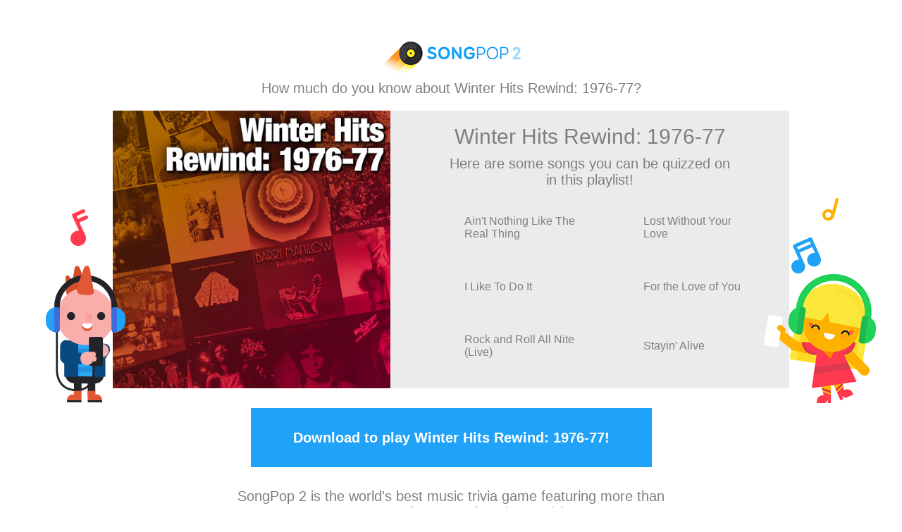

--- FILE ---
content_type: text/html; charset=utf-8
request_url: http://www.songpop2.com/content/playlist/Winter-Hits-Rewind-1976-77/ohUFJdVGE
body_size: 10641
content:
<!doctype html>
<html amp>
<head itemscope itemtype="http://schema.org/MusicPlaylist">
	<meta charset="utf-8">
	<meta name="viewport" content="width=device-width,minimum-scale=1,initial-scale=1">
	
	<meta name="SongPop" content="app-id=975364678, app-argument=sp2://open/shop/playlist/5303249025236992">
	
	<meta name="twitter:card" content="app">
	<meta name="twitter:site" content="@songpop1">
	<meta name="twitter:description" content="Play the top 40 hits from the winter months of 1976 and 1977!">
	
	<meta name="twitter:app:name:iphone" content="SongPop">
	<meta name="twitter:app:id:iphone" content="975364678">
	<meta name="twitter:app:url:iphone" content="sp2://open/shop/playlist/5303249025236992">
	
	<meta name="twitter:app:name:ipad" content="SongPop">
	<meta name="twitter:app:id:ipad" content="975364678">
	<meta name="twitter:app:url:ipad" content="sp2://open/shop/playlist/5303249025236992">
	
	<meta name="twitter:app:name:googleplay" content="SongPop">
	<meta name="twitter:app:id:googleplay" content="air.com.freshplanet.games.SongPop2">
	<meta name="twitter:app:url:googleplay" content="sp2://open/shop/playlist/5303249025236992">
	
	<meta property="al:ios:app_name" content="SongPop" />
	<meta property="al:ios:app_store_id" content="975364678" />
	<meta property="al:ios:url" content="sp2://open/shop/playlist/5303249025236992" />
	
	<meta property="al:android:app_name" content="SongPop" />
	<meta property="al:android:package" content="air.com.freshplanet.games.SongPop2" />
	<meta property="al:android:url" content="sp2://open/shop/playlist/5303249025236992" />
	
	<meta property="al:web:url" content="http://www.songpop2.com/content/playlist/Winter-Hits-Rewind-1976-77/ohUFJdVGE" />
	<link rel="canonical" href="http://www.songpop2.com/content/playlist/Winter-Hits-Rewind-1976-77/ohUFJdVGE" />
	
	<meta property="og:title" itemprop="name" content="Winter Hits Rewind: 1976-77" />
	<meta property="og:description" itemprop="description" content="Play the top 40 hits from the winter months of 1976 and 1977!">
	<meta property="og:url" content="http://www.songpop2.com/content/playlist/Winter-Hits-Rewind-1976-77/ohUFJdVGE" />
	
	<meta property="og:type" content="music.playlist" />
	<meta property="music:song" content="http://www.songpop2.com/content/song/Donny-%26-Marie-Osmond_Aint-Nothing-Like-The-Real-Thing/nDmYMAx4A" />
	<meta property="music:song" content="http://www.songpop2.com/content/song/Bread_Lost-Without-Your-Love/vSdb1" />
	<meta property="music:song" content="http://www.songpop2.com/content/song/KC-%26-The-Sunshine-Band_I-Like-To-Do-It/niJzvaelO" />
	<meta property="music:song" content="http://www.songpop2.com/content/song/The-Isley-Brothers_For-the-Love-of-You/q0GiMc38A" />
	<meta property="music:song" content="http://www.songpop2.com/content/song/KISS_Rock-and-Roll-All-Nite-Live/m1EnH47vO" />
	<meta property="music:song" content="http://www.songpop2.com/content/song/Bee-Gees_Stayin-Alive/u5P3835vy" />
	<meta property="music:song" content="http://www.songpop2.com/content/song/The-Bar-Kays_Shake-Your-Rump-To-The-Funk/kHeN0ZjUI" />
	<meta property="music:song" content="http://www.songpop2.com/content/song/The-Bellamy-Brothers_Let-Your-Love-Flow/l3ziUMfIs" />
	<meta property="music:song" content="http://www.songpop2.com/content/song/Jennifer-Warnes_Right-Time-Of-The-Night/qOrWAQsqA" />
	<meta property="music:song" content="http://www.songpop2.com/content/song/Elton-John_Island-Girl/kTKEMrKJW" />
	<meta property="music:song" content="http://www.songpop2.com/content/song/Gordon-Lightfoot_The-Wreck-Of-The-Edmund-Fitzgerald/lZajymuuQ" />
	<meta property="music:song" content="http://www.songpop2.com/content/song/Natalie-Cole_Inseparable/rHsBf5Uek" />
	<meta property="music:song" content="http://www.songpop2.com/content/song/Wings_Girls-School/mmt98sX5u" />
	<meta property="music:song" content="http://www.songpop2.com/content/song/The-Salsoul-Orchestra_Tangerine/up2RjJJWo" />
	<meta property="music:song" content="http://www.songpop2.com/content/song/Boston_Foreplay---Long-Time/qaIqd4zBe" />
	<meta property="music:song" content="http://www.songpop2.com/content/song/Barry-Manilow_I-Write-The-Songs/uO1sBUR7G" />
	<meta property="music:song" content="http://www.songpop2.com/content/song/Bee-Gees_Fanny/pPC0bGN7G" />
	<meta property="music:song" content="http://www.songpop2.com/content/song/David-Ruffin_Walk-Away-From-Love/uwPJxOsgg" />
	<meta property="music:song" content="http://www.songpop2.com/content/song/Santana_Shes-Not-There/OhIDg" />
	<meta property="music:song" content="http://www.songpop2.com/content/song/Barry-White_Let-The-Music-Play/nXpeCRT1K" />
	<meta property="music:song" content="http://www.songpop2.com/content/song/KISS_Beth/r8SpHRaPm" />
	<meta property="music:song" content="http://www.songpop2.com/content/song/Roxy-Music_Love-Is-The-Drug/kL0Fu0kqA" />
	<meta property="music:song" content="http://www.songpop2.com/content/song/Bay-City-Rollers_Money-Honey/pI7qcr3zi" />
	<meta property="music:song" content="http://www.songpop2.com/content/song/Bee-Gees_How-Deep-Is-Your-Love/rWgWzjZrG" />
	<meta property="music:song" content="http://www.songpop2.com/content/song/The-Sylvers_Hot-Line/s86fXmbG8" />
	<meta property="music:song" content="http://www.songpop2.com/content/song/Waylon-Jennings-%26-Willie-Nelson_A-Good-Hearted-Woman/s6nt8dD0I" />
	<meta property="music:song" content="http://www.songpop2.com/content/song/Nazareth_Love-Hurts/ntKH2UwXS" />
	<meta property="music:song" content="http://www.songpop2.com/content/song/Daryl-Hall-%26-John-Oates_Rich-Girl/q4iLLZxV6" />
	<meta property="music:song" content="http://www.songpop2.com/content/song/Elton-John_Sorry-Seems-To-Be-The-Hardest-Word/r29HzB6Jq" />
	<meta property="music:song" content="http://www.songpop2.com/content/song/Tony-Orlando-%26-Dawn_Cupid/pJsjbegGQ" />
	<meta property="music:song" content="http://www.songpop2.com/content/song/The-Commodores_Sweet-Love/uTapkIX1m" />
	<meta property="music:song" content="http://www.songpop2.com/content/song/The-Sylvers_Boogie-Fever/leM7gAuPK" />
	<meta property="music:song" content="http://www.songpop2.com/content/song/Brick_Dazz/QYid6" />
	<meta property="music:song" content="http://www.songpop2.com/content/song/The-Trammps_Hold-Back-The-Night/lTMJOUDBK" />
	<meta property="music:song" content="http://www.songpop2.com/content/song/Earth-Wind-%26-Fire_Sing-A-Song/r1nPIBrgY" />
	<meta property="music:song" content="http://www.songpop2.com/content/song/Neil-Sedaka_Breaking-Up-Is-Hard-To-Do/orwMDR66I" />
	<meta property="music:song" content="http://www.songpop2.com/content/song/Jigsaw_Sky-High/lVtzjnT5m" />
	<meta property="music:song" content="http://www.songpop2.com/content/song/Styx_Come-Sail-Away/rCq52Wx9u" />
	<meta property="music:song" content="http://www.songpop2.com/content/song/The-Spinners_Love-Or-Leave/slqmvMuwo" />
	<meta property="music:song" content="http://www.songpop2.com/content/song/Linda-Ronstadt_Blue-Bayou/n4sjnFPCU" />
	<meta property="music:song" content="http://www.songpop2.com/content/song/Barry-White_Its-Ecstasy-When-You-Lay-Down-Next-To-Me/oaEjLbXws" />
	<meta property="music:song" content="http://www.songpop2.com/content/song/Paul-Simon_50-Ways-To-Leave-Your-Lover/njrtmbiJG" />
	<meta property="music:song" content="http://www.songpop2.com/content/song/Art-Garfunkel_Waters-Of-March/rvY03iKli" />
	<meta property="music:song" content="http://www.songpop2.com/content/song/Tavares_Dont-Take-Away-The-Music/kDJmhlTUI" />
	<meta property="music:song" content="http://www.songpop2.com/content/song/John-Travolta_All-Strung-Out-On-You/pASeYYvVm" />
	<meta property="music:song" content="http://www.songpop2.com/content/song/Deniece-Williams_Free/mFtI5uIrC" />
	<meta property="music:song" content="http://www.songpop2.com/content/song/James-Taylor_Your-Smiling-Face/lXPqzzhni" />
	<meta property="music:song" content="http://www.songpop2.com/content/song/Bee-Gees_Nights-On-Broadway/l3vVHQbUk" />
	<meta property="music:song" content="http://www.songpop2.com/content/song/Linda-Ronstadt_Its-So-Easy/lRFJz6KWs" />
	<meta property="music:song" content="http://www.songpop2.com/content/song/Gladys-Knight-%26-The-Pips_Part-Time-Love/qaubk9S8w" />
	<meta property="music:song" content="http://www.songpop2.com/content/song/Average-White-Band_School-Boy-Crush/Pjl7D" />
	<meta property="music:song" content="http://www.songpop2.com/content/song/Rhythm-Heritage_Theme-From-SWAT/lsVBsZpSg" />
	<meta property="music:song" content="http://www.songpop2.com/content/song/Earth-Wind-%26-Fire_Serpentine-Fire/QTzyn" />
	<meta property="music:song" content="http://www.songpop2.com/content/song/Natalie-Cole_Ive-Got-Love-On-My-Mind/kFTU2c6Na" />
	<meta property="music:song" content="http://www.songpop2.com/content/song/Dolly-Parton_Here-You-Come-Again/mZwjLJ2yk" />
	<meta property="music:song" content="http://www.songpop2.com/content/song/Neil-Diamond_Desir%C3%A9e/lLOSZhAEU" />
	<meta property="music:song" content="http://www.songpop2.com/content/song/Enchantment_Gloria/mJnmo1Pdm" />
	<meta property="music:song" content="http://www.songpop2.com/content/song/Kansas_Point-Of-Know-Return/uVhpAwPGE" />
	<meta property="music:song" content="http://www.songpop2.com/content/song/Captain-%26-Tennille_Muskrat-Love/kOuBcdgqY" />
	<meta property="music:song" content="http://www.songpop2.com/content/song/Linda-Ronstadt_Tracks-Of-My-Tears/miHBI2mo8" />
	<meta property="music:song" content="http://www.songpop2.com/content/song/Chic_Dance-Dance-Dance-Yowsah-Yowsah-Yowsah/rPbOeZoM8" />
	<meta property="music:song" content="http://www.songpop2.com/content/song/Queen_Bohemian-Rhapsody/op8gOLfj2" />
	<meta property="music:song" content="http://www.songpop2.com/content/song/Sweet_Action/pfkLaf3BS" />
	<meta property="music:song" content="http://www.songpop2.com/content/song/Olivia-Newton-John_Let-It-Shine/ldwCMbu0w" />
	<meta property="music:song" content="http://www.songpop2.com/content/song/Santa-Esmeralda_Dont-Let-Me-Be-Misunderstood/QUuuB" />
	<meta property="music:song" content="http://www.songpop2.com/content/song/Tom-Jones_Say-Youll-Stay-Until-Tomorrow/nfKX6WrXq" />
	<meta property="music:song" content="http://www.songpop2.com/content/song/Glen-Campbell_Country-Boy-You-Got-Your-Feet-In-LA/m064pP93G" />
	<meta property="music:song" content="http://www.songpop2.com/content/song/Steve-Miller-Band_Swingtown/nYnyjbpOE" />
	<meta property="music:song" content="http://www.songpop2.com/content/song/CW-McCall_Convoy/nxnYu6lOw" />
	<meta property="music:song" content="http://www.songpop2.com/content/song/The-George-Baker-Selection_Paloma-Blanca/t77kMmzmg" />
	<meta property="music:song" content="http://www.songpop2.com/content/song/Diana-Ross_Theme-From-Mahogany-Do-You-Know-Where-Youre-Going/pEjmsqaNa" />
	<meta property="music:song" content="http://www.songpop2.com/content/song/Heatwave_Boogie-Nights/MTKAo" />
	<meta property="music:song" content="http://www.songpop2.com/content/song/Olivia-Newton-John_Sam/sjjmfYBR6" />
	<meta property="music:song" content="http://www.songpop2.com/content/song/David-Dundas_Jeans-On/mO0s5LsWI" />
	<meta property="music:song" content="http://www.songpop2.com/content/song/Styx_Mademoiselle/nbIgmhObS" />
	<meta property="music:song" content="http://www.songpop2.com/content/song/George-Harrison_Crackerbox-Palace/nh5Q5JF4Y" />
	<meta property="music:song" content="http://www.songpop2.com/content/song/Silvetti_Spring-Rain/u6CzRMBXO" />
	<meta property="music:song" content="http://www.songpop2.com/content/song/Melissa-Manchester_Just-You-And-I/lnyby7xRu" />
	<meta property="music:song" content="http://www.songpop2.com/content/song/Stevie-Wonder_As/n11bUeaL6" />
	<meta property="music:song" content="http://www.songpop2.com/content/song/Bay-City-Rollers_The-Way-I-Feel-Tonight/u55iVObyo" />
	<meta property="music:song" content="http://www.songpop2.com/content/song/KC-%26-The-Sunshine-Band_Thats-The-Way-I-Like-It/ufcE42mJi" />
	<meta property="music:song" content="http://www.songpop2.com/content/song/Kansas_Carry-On-Wayward-Son/oxGtEjCxy" />
	<meta property="music:song" content="http://www.songpop2.com/content/song/Maxine-Nightingale_Right-Back-Where-We-Started-From/rnIgIQzQY" />
	<meta property="music:song" content="http://www.songpop2.com/content/song/Dr-Hook_Only-Sixteen/qde1RkSeQ" />
	<meta property="music:song" content="http://www.songpop2.com/content/song/KISS_Hard-Luck-Woman/tHozNOiS4" />
	<meta property="music:song" content="http://www.songpop2.com/content/song/Paul-Anka_Times-Of-Your-Life/tBeSNlMre" />
	<meta property="music:song" content="http://www.songpop2.com/content/song/Bee-Gees_Love-So-Right/mFqkSyEDu" />
	<meta property="music:song" content="http://www.songpop2.com/content/song/The-OJays_I-Love-Music/mzrkA4tnq" />
	<meta property="music:song" content="http://www.songpop2.com/content/song/Rose-Royce_Car-Wash/m3zWf88BW" />
	<meta property="music:song" content="http://www.songpop2.com/content/song/England-Dan-%26-John-Ford-Coley_Nights-Are-Forever-Without-You/OW0M9" />
	<meta property="music:song" content="http://www.songpop2.com/content/song/Jigsaw_Love-Fire/qSNLwlGvu" />
	<meta property="music:song" content="http://www.songpop2.com/content/song/Rick-Dees_Disco-Duck/p3jKfSAMg" />
	<meta property="music:song" content="http://www.songpop2.com/content/song/Queen_Somebody-To-Love/lhhyfbPgY" />
	<meta property="music:song" content="http://www.songpop2.com/content/song/Al-Stewart_Year-Of-The-Cat/lSrBq6qoU" />
	<meta property="music:song" content="http://www.songpop2.com/content/song/Al-Green_Keep-Me-Cryin/qCG9M2sWQ" />
	<meta property="music:song" content="http://www.songpop2.com/content/song/Yvonne-Elliman_Love-Me/uRPwlVJTO" />
	<meta property="music:song" content="http://www.songpop2.com/content/song/Leo-Sayer_You-Make-Me-Feel-Like-Dancing/tkqw7vY4w" />
	<meta property="music:song" content="http://www.songpop2.com/content/song/Bee-Gees_Boogie-Child/rCZNPIOWY" />
	<meta property="music:song" content="http://www.songpop2.com/content/song/Queen_We-Are-The-Champions/pmxdfksYo" />
	<meta property="music:song" content="http://www.songpop2.com/content/song/Helen-Reddy_Somewhere-In-The-Night/u8PcCsDM4" />
	<meta property="music:song" content="http://www.songpop2.com/content/song/The-Miracles-%26-Billy-Griffin_Love-Machine/rbe2YiOu4" />
	<meta property="music:song" content="http://www.songpop2.com/content/song/Carole-King_Only-Love-Is-Real/tDlT39F6w" />
	<meta property="music:song" content="http://www.songpop2.com/content/song/Captain-%26-Tennille_Lonely-Night-Angel-Face/n9Bg6tVwA" />
	<meta property="music:song" content="http://www.songpop2.com/content/song/Fleetwood-Mac_You-Make-Loving-Fun/JM6X8" />
	<meta property="music:song" content="http://www.songpop2.com/content/song/Thelma-Houston_Dont-Leave-Me-This-Way/nLdedBjcA" />
	<meta property="music:song" content="http://www.songpop2.com/content/song/Larry-Groce_Junk-Food-Junkie/rWYGt4760" />
	<meta property="music:song" content="http://www.songpop2.com/content/song/Bob-Welch_Sentimental-Lady/sUVkn5Zx6" />
	<meta property="music:song" content="http://www.songpop2.com/content/song/Rose-Royce_I-Wanna-Get-Next-To-You/mmfTTO40M" />
	<meta property="music:song" content="http://www.songpop2.com/content/song/William-Bell_Tryin-To-Love-Two/uhjEjQfoA" />
	<meta property="music:song" content="http://www.songpop2.com/content/song/Glen-Campbell_Southern-Nights/r28Cfx8UE" />
	<meta property="music:song" content="http://www.songpop2.com/content/song/Captain-%26-Tennille_The-Way-I-Want-To-Touch-You/sQ34tOz84" />
	<meta property="music:song" content="http://www.songpop2.com/content/song/ABBA_Dancing-Queen/rFlAZi1z2" />
	<meta property="music:song" content="http://www.songpop2.com/content/song/High-Inergy_You-Cant-Turn-Me-Off-In-the-Middle-of-Turning-Me/pn7DojLVK" />
	<meta property="music:song" content="http://www.songpop2.com/content/song/Lynyrd-Skynyrd_Free-Bird/l2UraZeTu" />
	<meta property="music:song" content="http://www.songpop2.com/content/song/Hot-Chocolate_You-Sexy-Thing/JSJ" />
	<meta property="music:song" content="http://www.songpop2.com/content/song/Stevie-Wonder_I-Wish/st9zvFZ4c" />
	<meta property="music:song" content="http://www.songpop2.com/content/song/Bob-Seger-%26-The-Silver-Bullet-Band_Night-Moves/mLlc4rngs" />
	<meta property="music:song" content="http://www.songpop2.com/content/song/Diana-Ross_Gettin-Ready-For-Love/lEJQrlM64" />
	<meta property="music:song" content="http://www.songpop2.com/content/song/Rod-Stewart_The-First-Cut-Is-The-Deepest/qdhp4gW2Y" />
	<meta property="music:song" content="http://www.songpop2.com/content/song/Manfred-Manns-Earth-Band_Blinded-By-The-Light/m1vWOO89y" />
	<meta property="music:song" content="http://www.songpop2.com/content/song/Firefall_You-Are-The-Woman/ql4hilEmQ" />
	<meta property="music:song" content="http://www.songpop2.com/content/song/Paul-McCartney-%26-Wings_Maybe-Im-Amazed/lCdLqp0Ag" />
	<meta property="music:song" content="http://www.songpop2.com/content/song/Aerosmith_Walk-This-Way/kHX1UjcZ2" />
	<meta property="music:song" content="http://www.songpop2.com/content/song/Carpenters_Theres-A-Kind-Of-Hush-All-Over-The-World/saJi3IR5C" />
	<meta property="music:song" content="http://www.songpop2.com/content/song/LTD-%26-Jeffrey-Osborne_Love-Ballad/r15QGf1PW" />
	<meta property="music:song" content="http://www.songpop2.com/content/song/Elton-John_Grow-Some-Funk-Of-Your-Own/mpg3odChi" />
	<meta property="music:song" content="http://www.songpop2.com/content/song/The-Staple-Singers_Lets-Do-It-Again/nHA3QHfnG" />
	<meta property="music:song" content="http://www.songpop2.com/content/song/Atlanta-Rhythm-Section_So-Into-You/r7xwJ3XHO" />
	<meta property="music:song" content="http://www.songpop2.com/content/song/Rod-Stewart_Youre-In-My-Heart-The-Final-Acclaim/iMm" />
	<meta property="music:song" content="http://www.songpop2.com/content/song/Rufus-%26-Chaka-Khan_At-Midnight-My-Love-Will-Lift-You-Up/otDMTEYM0" />
	<meta property="music:song" content="http://www.songpop2.com/content/song/Sweet_Fox-On-the-Run/p5uxUxGoM" />
	<meta property="music:song" content="http://www.songpop2.com/content/song/Dan-Hill_Sometimes-When-We-Touch/I3f9s" />
	<meta property="music:song" content="http://www.songpop2.com/content/song/Shaun-Cassidy_Hey-Deanie/rUxo7Wa40" />
	<meta property="music:song" content="http://www.songpop2.com/content/song/Frankie-Valli-%26-The-Four-Seasons_December-1963-Oh-What-a-Nig/lj9vr7LEY" />
	<meta property="music:song" content="http://www.songpop2.com/content/song/Aerosmith_Dream-On/lCY5pqNl6" />
	<meta property="music:song" content="http://www.songpop2.com/content/song/Barry-Manilow_Weekend-In-New-England/Of1qV" />
	<meta property="music:song" content="http://www.songpop2.com/content/song/The-Spinners_The-Rubberband-Man/oOryUdxRe" />
	<meta property="music:song" content="http://www.songpop2.com/content/song/Michael-Martin-Murphey_Renegade/oW6WYypb2" />
	<meta property="music:song" content="http://www.songpop2.com/content/song/Paul-Davis_I-Go-Crazy/KEt" />
	<meta property="music:song" content="http://www.songpop2.com/content/song/Elvis-Presley_My-Way/L3Yd8" />
	<meta property="music:song" content="http://www.songpop2.com/content/song/LTD_Every-Time-I-Turn-Around-Back-In-Love-Again/mASLNOvuw" />
	<meta property="music:song" content="http://www.songpop2.com/content/song/Johnnie-Taylor_Disco-Lady/JNg59" />
	<meta property="music:song" content="http://www.songpop2.com/content/song/Eric-Carmen_All-By-Myself/pTiwqVDTW" />
	<meta property="music:song" content="http://www.songpop2.com/content/song/Elvis-Presley_Moody-Blue/LAdso" />
	<meta property="music:song" content="http://www.songpop2.com/content/song/Andy-Gibb_Love-Is-Thicker-Than-Water/mWFmYIWGc" />
	<meta property="music:song" content="http://www.songpop2.com/content/song/Silver-Convention_Fly-Robin-Fly/lbmb8QY2k" />
	<meta property="music:song" content="http://www.songpop2.com/content/song/Steve-Miller-Band_Fly-Like-An-Eagle/kJAqhqXzq" />
	<meta property="music:song" content="http://www.songpop2.com/content/song/Earth-Wind-%26-Fire_Saturday-Nite/nR97eQm2c" />
	<meta property="music:song" content="http://www.songpop2.com/content/song/Debby-Boone_You-Light-Up-My-Life/seapxavXq" />
	<meta property="music:song" content="http://www.songpop2.com/content/song/The-Babys_Isnt-It-Time/shYthboJy" />
	<meta property="music:song" content="http://www.songpop2.com/content/song/Fleetwood-Mac_Go-Your-Own-Way/hZ2" />
	<meta property="music:song" content="http://www.songpop2.com/content/song/Fleetwood-Mac_Over-My-Head/pQWTau0fe" />
	<meta property="music:song" content="http://www.songpop2.com/content/song/Smokie_Living-Next-Door-To-Alice/sqNWfelpu" />
	<meta property="music:song" content="http://www.songpop2.com/content/song/Peter-Frampton_Show-Me-The-Way/p7Byalz44" />
	<meta property="music:song" content="http://www.songpop2.com/content/song/10cc_The-Things-We-Do-For-Love/mthHGe8Cs" />
	<meta property="music:song" content="http://www.songpop2.com/content/song/Bachman-Turner-Overdrive_Take-It-Like-A-Man/pLzjr29m8" />
	<meta property="music:song" content="http://www.songpop2.com/content/song/Boston_More-Than-A-Feeling/nYM65i7Re" />
	<meta property="music:song" content="http://www.songpop2.com/content/song/Foghat_Slow-Ride/Kq36d" />
	<meta property="music:song" content="http://www.songpop2.com/content/song/Donny-%26-Marie-Osmond_Deep-Purple/lPuqh99T2" />
	<meta property="music:song" content="http://www.songpop2.com/content/song/Crystal-Gayle_Dont-It-Make-My-Brown-Eyes-Blue/o2KOvOEjC" />
	<meta property="music:song" content="http://www.songpop2.com/content/song/Engelbert-Humperdinck_After-The-Lovin/rbmtQyNQk" />
	<meta property="music:song" content="http://www.songpop2.com/content/song/Paul-Simon_Slip-Slidin-Away/qNHfaiTE4" />
	<meta property="music:song" content="http://www.songpop2.com/content/song/Randy-Newman_Short-People/n7b7meAtq" />
	<meta property="music:song" content="http://www.songpop2.com/content/song/Al-Green_Full-Of-Fire/olFW41VPa" />
	<meta property="music:song" content="http://www.songpop2.com/content/song/Ohio-Players_Love-Rollercoaster/lUPikEdCo" />
	<meta property="music:song" content="http://www.songpop2.com/content/song/Billy-Joel_Just-The-Way-You-Are/qxghHCec0" />
	<meta property="music:song" content="http://www.songpop2.com/content/song/Leif-Garrett_Runaround-Sue/spt3gr8hW" />
	<meta property="music:song" content="http://www.songpop2.com/content/song/Stephen-Bishop_Save-It-For-A-Rainy-Day/rv9yoI2OY" />
	<meta property="music:song" content="http://www.songpop2.com/content/song/Daryl-Hall-%26-John-Oates_Do-What-You-Want-Be-What-You-Are/pHx9aIfRe" />
	<meta property="music:song" content="http://www.songpop2.com/content/song/Elton-John_Bite-Your-Lip-Get-Up-and-Dance/oSyEMMHyo" />
	<meta property="music:song" content="http://www.songpop2.com/content/song/The-Jacksons_Enjoy-Yourself/OKZxC" />
	<meta property="music:song" content="http://www.songpop2.com/content/song/Donna-Summer_Love-To-Love-You-Baby/kZceYsHjq" />
	<meta property="music:song" content="http://www.songpop2.com/content/song/Kenny-Nolan_I-Like-Dreamin/re2Pl84A8" />
	<meta property="music:song" content="http://www.songpop2.com/content/song/Mary-MacGregor_Torn-Between-Two-Lovers/nGfBIpP0s" />
	<meta property="music:song" content="http://www.songpop2.com/content/song/John-Denver_Fly-Away/rrf7KP5WU" />
	<meta property="music:song" content="http://www.songpop2.com/content/song/David-Soul_Dont-Give-Up-On-Us/rG7sQhH1u" />
	<meta property="music:song" content="http://www.songpop2.com/content/song/Chicago_Baby-What-A-Big-Surprise/pftc2v2Y8" />
	<meta property="music:song" content="http://www.songpop2.com/content/song/Player_Baby-Come-Back/oar3DSJOg" />
	<meta property="music:song" content="http://www.songpop2.com/content/song/The-Commodores_Just-To-Be-Close-To-You/r3uPYpjWg" />
	<meta property="music:song" content="http://www.songpop2.com/content/song/Rod-Stewart_Tonights-The-Night-Gonna-Be-Alright/rUze9RgMU" />
	<meta property="music:song" content="http://www.songpop2.com/content/song/George-Harrison_This-Song/nzfx5H37G" />
	<meta property="music:song" content="http://www.songpop2.com/content/song/Odyssey_Native-New-Yorker/sDal4LmTK" />
	<meta property="music:song" content="http://www.songpop2.com/content/song/The-Doobie-Brothers_It-Keeps-You-Runnin/pNrsqQAfe" />
	<meta property="music:song" content="http://www.songpop2.com/content/song/Foghat_Drivin-Wheel/m0O2XN3LG" />
	<meta property="music:song" content="http://www.songpop2.com/content/song/The-Commodores_Fancy-Dancer/lJ5FmR0aY" />
	<meta property="music:song" content="http://www.songpop2.com/content/song/Rufus-%26-Chaka-Khan_Sweet-Thing/lnGCqnxdK" />
	<meta property="music:song" content="http://www.songpop2.com/content/song/Burton-Cummings_Stand-Tall/muGrO4r60" />
	<meta property="music:song" content="http://www.songpop2.com/content/song/Gary-Wright_Dream-Weaver/ocKB2KjSg" />
	<meta property="music:song" content="http://www.songpop2.com/content/song/Marilyn-McCoo-%26-Billy-Davis-Jr_You-Dont-Have-To-Be-A-Star-To/oBmZTytjO" />
	
	
	<meta property="og:image" content="http://lh3.googleusercontent.com/iyTSCFcmSl1XlZH6O4w4T5-oKNHQ6a1CO-jOHsPiFpM4SteIK6ELwfzgb01CnkV7k0-lOtnjS-h8uyYSJsxTn363n-50f6Ygng" />
	<meta property="og:image:secure_url" content="https://lh3.googleusercontent.com/iyTSCFcmSl1XlZH6O4w4T5-oKNHQ6a1CO-jOHsPiFpM4SteIK6ELwfzgb01CnkV7k0-lOtnjS-h8uyYSJsxTn363n-50f6Ygng" />

	<title>SongPop: Winter Hits Rewind: 1976-77</title>
	
	<script type="application/ld+json">
      {
        "@context": "http://schema.org",
        "@type": "MusicPlaylist",
        "headline": "SongPop: Winter Hits Rewind: 1976-77",
        "image": [
          "https://lh3.googleusercontent.com/iyTSCFcmSl1XlZH6O4w4T5-oKNHQ6a1CO-jOHsPiFpM4SteIK6ELwfzgb01CnkV7k0-lOtnjS-h8uyYSJsxTn363n-50f6Ygng"
        ]
      }
    </script>
<style amp-custom>
    body{background-color: white;word-wrap: break-word;font-weight:300;text-align:center;}
    div{display:block;}
    p{margin:0px; padding:0px;border-width:0px;}
    a{text-decoration:none;}
    amp-img{margin:0px;padding:0px;display:block;}
    .spText{color:#7f7f7f;font-family: open-sans, sans-serif;}
    .actionText{color:#ffffff;font-family: open-sans, sans-serif;font-weight:700;}
    .textLarge{font-size:30px;}
    .textMedium{font-size:20px;}
    .textSmall{font-size:12px;}
    .clearfix:after{content:"\0020";visibility:hidden;display:block;height:0;clear:both;}
	.container{display: inline-block;width:100%;}
	.pBlock{display:inline-block;position:relative;}
	.showOnDesktop{display:none;}
	.showOnTablet{display:none;}
	.showOnMobile{display:none;}
	
	/* MOBILE */
	@media (max-width: 450px) {
		.main{padding-top:25px;padding-bottom:12px;}
		.pBlock{margin-top:20px;}
		.subTitle{width:290px;display:inline-block;}
		#redNote{top:4px;left:-43px;}
		#headphoneGuy{top:75px;left:-52px;}
		#blueNote{top:36px;right:-43px;}
		#orangeNote{top:-3px;right:-65px;}
		#headphoneGirl{top:87px;right:-61px;}
		.descriptionSize{margin-top:30px;width:290px;display: inline-block;}
		.blockTitle{margin-bottom:10px;}
		#blockSubTitle{margin-top:20px;padding-left:75px;padding-right:75px;margin-bottom:10px;font-size:20px;}
		.songListItem{width:330px;height:80px;margin-bottom: 15px;}
		.songCover{left:20px;width:80px;height:80px;}
		.songTitle{width:240px;height:80px;left:110px;font-size:20px;}
		.songListRow{margin-bottom:0px;}
		.actionButton{width:265px;height:84px;margin-top:24px;}
		.showOnMobile{display:inline;}
		.trailer{width:365px;height:170px;} 
	}
	/* TABLET */
	@media (min-width:450px) and (max-width: 960px) {
		.main{padding-top:26px;padding-bottom:13px;}
		.pBlock{margin-top:20px;}
		.subTitle{width:388px;display:inline-block;}
		#redNote{top:66px;left:-60px;}
		#headphoneGuy{top:176px;left:-103px;}
		#blueNote{top:120px;right:-30px;}
		#orangeNote{top:40px;right:-60px;}
		#headphoneGirl{top:193px;right:-138px;}
		.descriptionSize{margin-top:30px;width:500px;display: inline-block;}
		.blockTitle{margin-bottom:10px;}
		#blockSubTitle{margin-top:25px;padding-left:75px;padding-right:75px;margin-bottom:10px;font-size:20px;}
		.songListItem{width:350px;height:80px;}
		.songCover{left:25px;width:80px;height:80px;}
		.songTitle{width:240px;height:80px;left:115px;font-size:20px;}
		.songListRow{margin-bottom:20px;}
		.actionButton{width:305px;height:84px;margin-top:24px;}
		.showOnTablet{display:inline;}
		.trailer{max-width:745px;width:100%;max-height:347px;}
	}
	/* DESKTOP */
	@media (min-width: 960px){
		.main{padding-top:59px;padding-bottom:17px;}
		.pBlock{width:960px;height:394px;margin-top:20px;}
		.pDetailContainerDesktop {width: 566px;height: 374px;background-color: #EBEBEB;padding-top:20px;float:left;}
		.subTitle{}
		#blockSubTitle{margin-top:10px;padding-left:75px;padding-right:75px;}
		#redNote{top:140px;left:-60px;}
		#headphoneGuy{top:220px;left:-95px;}
		#blueNote{top:180px;right:-45px;}
		#orangeNote{top:124px;right:-70px;}
		#headphoneGirl{top:232px;right:-123px;}
		.songListItem{width:250px;height:60px;}
		.songCover{left:20px;width:60px;height:60px;}
		.songTitle{width:160px;height:60px;left:90px;font-size:16px;}
		.songListRow{margin-bottom:20px;}
		.actionButton{width:569px;height:84px;margin-top:24px;}
		.showOnDesktop{display:inline;}
	}
    .spLogo{display:inline-block;}
	.pImgContainer{float:left;}
	.deco{z-index:10;float:left;overflow:hidden;position:absolute;}
	.songList{padding-top:26px;padding-bottom:6px;background-color:#EBEBEB;}
	.songListRow{display:block;margin-left:15px;position:relative;text-align:left;}
	.songListItem{display:inline-block;position:relative;}
	.songCover{position:absolute;float:left;}
	.songTitle{position:absolute;display:flex;align-items:center;}
    .actionButton{background-color: #1FA2F8;display: inline-block;position:relative;}
    .centerInside{display:flex;justify-content:center;align-items:center;width:100%;height:100%;}
    .spBest{width:608px;margin-top:30px;display: inline-block;position:relative;}
    .spCopy{margin-top:30px;}
    .trailer{margin-top:20px;display: inline-block;}
    .microDataOnly{display:none;}
</style>
<style amp-boilerplate>body{-webkit-animation:-amp-start 8s steps(1,end) 0s 1 normal both;-moz-animation:-amp-start 8s steps(1,end) 0s 1 normal both;-ms-animation:-amp-start 8s steps(1,end) 0s 1 normal both;animation:-amp-start 8s steps(1,end) 0s 1 normal both}@-webkit-keyframes -amp-start{from{visibility:hidden}to{visibility:visible}}@-moz-keyframes -amp-start{from{visibility:hidden}to{visibility:visible}}@-ms-keyframes -amp-start{from{visibility:hidden}to{visibility:visible}}@-o-keyframes -amp-start{from{visibility:hidden}to{visibility:visible}}@keyframes -amp-start{from{visibility:hidden}to{visibility:visible}}</style><noscript><style amp-boilerplate>body{-webkit-animation:none;-moz-animation:none;-ms-animation:none;animation:none}</style></noscript>
<script async src="https://cdn.ampproject.org/v0.js"></script>
<script async custom-element="amp-analytics" src="https://cdn.ampproject.org/v0/amp-analytics-0.1.js"></script>
</head>
<body>
 	<div class="main">
 	<div class="container">
 		<div class="spLogo">
			<amp-img width=197 height=51 layout="fixed" src="/static/images/content-page/bluelogo.png"></amp-img>
		</div>
		<div></div>
		<div class="subTitle">
			<p class="spText textMedium">How much do you know about Winter Hits Rewind: 1976-77?</p>
		</div>
		<div></div>
		<div class="pBlock">
			<div class="pImgContainer">
				<amp-img media="(min-width:960px)" width=394 height=394 layout="fixed" src="https://lh3.googleusercontent.com/iyTSCFcmSl1XlZH6O4w4T5-oKNHQ6a1CO-jOHsPiFpM4SteIK6ELwfzgb01CnkV7k0-lOtnjS-h8uyYSJsxTn363n-50f6Ygng" alt="SongPop Playlist: Winter Hits Rewind: 1976-77"></amp-img>
				<amp-img media="(min-width:450px) and (max-width:960px)" width=421 height=421 layout="fixed" src="https://lh3.googleusercontent.com/iyTSCFcmSl1XlZH6O4w4T5-oKNHQ6a1CO-jOHsPiFpM4SteIK6ELwfzgb01CnkV7k0-lOtnjS-h8uyYSJsxTn363n-50f6Ygng" alt="SongPop Playlist: Winter Hits Rewind: 1976-77"></amp-img>
				<amp-img media="(max-width:450px)" width=185 height=185 layout="fixed" src="https://lh3.googleusercontent.com/iyTSCFcmSl1XlZH6O4w4T5-oKNHQ6a1CO-jOHsPiFpM4SteIK6ELwfzgb01CnkV7k0-lOtnjS-h8uyYSJsxTn363n-50f6Ygng" alt="SongPop Playlist: Winter Hits Rewind: 1976-77"></amp-img>
			</div>
			<div class="showOnDesktop">
			<div class="pDetailContainerDesktop">
				 <p class="spText textLarge blockTitle">Winter Hits Rewind: 1976-77</p>				 
				 <p class="spText textMedium" id="blockSubTitle">Here are some songs you can be quizzed on in this playlist!</p>
				 <div class="songList">
				 	<div class="songListRow">
				 		<div class="songListItem">
				 			<div class="songCover">
				 				<amp-img width="60" height="60" layout="fixed" src="https://wam-mobile.appspot.com/cdn/music/songs/album/get?songId=5160470689218560&size=60" alt="Album cover of Ain&#39;t Nothing Like The Real Thing by Donny &amp; Marie Osmond"
				 				srcset="https://wam-mobile.appspot.com/cdn/music/songs/album/get?songId=5160470689218560&size=120 120w, https://wam-mobile.appspot.com/cdn/music/songs/album/get?songId=5160470689218560&size=60 60w"></amp-img>
				 			</div>
				 			<div class="songTitle"><p class="spText">Ain&#39;t Nothing Like The Real Thing</p></div>
				 		</div>
				 		<div class="songListItem">
				 			<div class="songCover">
				 				<amp-img width="60" height="60" layout="fixed" src="https://wam-mobile.appspot.com/cdn/music/songs/album/get?songId=470986783&size=60" alt="Album cover of Lost Without Your Love by Bread"
				 				srcset="https://wam-mobile.appspot.com/cdn/music/songs/album/get?songId=470986783&size=120 120w, https://wam-mobile.appspot.com/cdn/music/songs/album/get?songId=470986783&size=60 60w"></amp-img>
				 			</div>
				 			<div class="songTitle"><p class="spText">Lost Without Your Love</p></div>
				 		</div>
				 	</div>
					<div class="songListRow clearfix">
				 		<div class="songListItem">
				 			<div class="songCover">
				 				<amp-img width="60" height="60" layout="fixed" src="https://wam-mobile.appspot.com/cdn/music/songs/album/get?songId=5087800027119616&size=60" alt="Album cover of I Like To Do It by KC &amp; The Sunshine Band"
				 				srcset="https://wam-mobile.appspot.com/cdn/music/songs/album/get?songId=5087800027119616&size=120 120w, https://wam-mobile.appspot.com/cdn/music/songs/album/get?songId=5087800027119616&size=60 60w"></amp-img>
				 			</div>
				 			<div class="songTitle"><p class="spText">I Like To Do It</p></div>
				 		</div>
				 		<div class="songListItem">
				 			<div class="songCover">
				 				<amp-img width="60" height="60" layout="fixed" src="https://wam-mobile.appspot.com/cdn/music/songs/album/get?songId=5679245557628928&size=60" alt="Album cover of For the Love of You by The Isley Brothers"
				 				srcset="https://wam-mobile.appspot.com/cdn/music/songs/album/get?songId=5679245557628928&size=120 120w, https://wam-mobile.appspot.com/cdn/music/songs/album/get?songId=5679245557628928&size=60 60w"></amp-img>
				 			</div>
				 			<div class="songTitle"><p class="spText">For the Love of You</p></div>
				 		</div>
				 	</div>
				 	<div class="songListRow clearfix">
				 		<div class="songListItem">
				 			<div class="songCover">
				 				<amp-img width="60" height="60" layout="fixed" src="https://wam-mobile.appspot.com/cdn/music/songs/album/get?songId=4809297654317056&size=60" alt="Album cover of Rock and Roll All Nite (Live) by KISS"
				 				srcset="https://wam-mobile.appspot.com/cdn/music/songs/album/get?songId=4809297654317056&size=120 120w, https://wam-mobile.appspot.com/cdn/music/songs/album/get?songId=4809297654317056&size=60 60w"></amp-img>
				 			</div>
				 			<div class="songTitle"><p class="spText">Rock and Roll All Nite (Live)</p></div>
				 		</div>
				 		<div class="songListItem">
				 			<div class="songCover">
				 				<amp-img width="60" height="60" layout="fixed" src="https://wam-mobile.appspot.com/cdn/music/songs/album/get?songId=6570710919938048&size=60" alt="Album cover of Stayin&#39; Alive by Bee Gees"
				 				srcset="https://wam-mobile.appspot.com/cdn/music/songs/album/get?songId=6570710919938048&size=120 120w, https://wam-mobile.appspot.com/cdn/music/songs/album/get?songId=6570710919938048&size=60 60w"></amp-img>
				 			</div>
				 			<div class="songTitle"><p class="spText">Stayin&#39; Alive</p></div>
				 		</div>
				 	</div>
				 </div>
			</div>
			</div>
			<div class="deco" id="redNote">
	      	  	<amp-img media="(min-width:960px)" width=25 height=52 layout="fixed" src="/static/images/content-page/redmusicnote.png"></amp-img>
				<amp-img media="(min-width:450px) and (max-width:960px)" width=35 height=74 layout="fixed" src="/static/images/content-page/redmusicnote.png"></amp-img>
				<amp-img media="(max-width:450px)" width=22 height=46 layout="fixed" src="/static/images/content-page/redmusicnote.png"></amp-img>
	        </div>
	        <div class="deco" id="headphoneGuy">
	        	<amp-img media="(min-width:960px)" width=113 height=194 layout="fixed" src="/static/images/content-page/headphonecharacter1.png"></amp-img>
				<amp-img media="(min-width:450px) and (max-width:960px)" width=159 height=272 layout="fixed" src="/static/images/content-page/headphonecharacter1.png"></amp-img>
				<amp-img media="(max-width:450px)" width=72 height=123 layout="fixed" src="/static/images/content-page/headphonecharacter1.png"></amp-img>
	        </div>
	        <div class="deco" id="blueNote">
	      	  	<amp-img media="(min-width:960px)" width=42 height=51 layout="fixed" src="/static/images/content-page/bluemusicnote.png"></amp-img>
				<amp-img media="(min-width:450px) and (max-width:960px)" width=59 height=72 layout="fixed" src="/static/images/content-page/bluemusicnote.png"></amp-img>
				<amp-img media="(max-width:450px)" width=26 height=31 layout="fixed" src="/static/images/content-page/bluemusicnote.png"></amp-img>
	        </div>
	        <div class="deco" id="orangeNote">
	      	  	<amp-img media="(min-width:960px)" width=23 height=32 layout="fixed" src="/static/images/content-page/orangemusicnote.png"></amp-img>
				<amp-img media="(min-width:450px) and (max-width:960px)" width=32 height=46 layout="fixed" src="/static/images/content-page/orangemusicnote.png"></amp-img>
				<amp-img media="(max-width:450px)" width=20 height=29 layout="fixed" src="/static/images/content-page/orangemusicnote.png"></amp-img>
	        </div>
	        <div class="deco" id="headphoneGirl">
	        	<amp-img media="(min-width:960px)" width=159 height=183 layout="fixed" src="/static/images/content-page/headphonecharacter2159x183.png"></amp-img>
				<amp-img media="(min-width:450px) and (max-width:960px)" width=221 height=255 layout="fixed" src="/static/images/content-page/headphonecharacter2.png"></amp-img>
				<amp-img media="(max-width:450px)" width=96 height=111 layout="fixed" src="/static/images/content-page/headphonecharacter296x111.png"></amp-img>
	        </div>
		</div>
	    <div></div>
	    <div class="showOnMobile showOnTablet">
	    	<div class="descriptionSize" itemscope itemtype="http://schema.org/SoftwareApplication">
	    		<link itemprop="applicationCategory" href="http://schema.org/GameApplication"/>
		    	<p class="spText textLarge blockTitle">Winter Hits Rewind: 1976-77</p>
		    	<p class="spText textMedium"><span itemprop="name">SongPop 2</span> is the world's best music trivia game featuring more than 100,000 songs from your favorite musicians!</p>
	    		<span class="microDataOnly" itemprop="operatingSystem">iOS 7.0, Android 2.3</span>
	    		<div class="microDataOnly" itemprop="offers" itemscope itemtype="http://schema.org/Offer">
				    <span itemprop="price">0</span>
				    <span itemprop="priceCurrency">USD</span>
				</div>
	    	</div>
	    	<div></div>
	    	<div class="actionButton">
		    	<a href="https://sp2.onelink.me/1705367009?pid=AppIndexing&amp;af_dp=sp2%3A%2F%2Fopen%2Fshop%2Fplaylist%2F5303249025236992&amp;af_web_dp=http%3A%2F%2Fapps.facebook.com%2Fsongpop%2Fopen%2Fshop%2Fplaylist%2F5303249025236992%3Fsource_type%3DAppIndexing%26source_ref%3Dplaylist_Winter-Hits-Rewind-1976-77">
		    	<div class="centerInside">
		      		<p class="actionText textMedium">Download to play Winter Hits Rewind: 1976-77!</p>
		      	</div>
		      	</a>
		    </div>
		    <div></div>
		    <div class="showOnMobile showOnTablet">
		    	<div class="trailer">
					<amp-video media="(max-width:960px)" width=365 height=170 controls
								layout="responsive"
						    	poster="https://storage.googleapis.com/songpop/trailer/SongPop2_720p.png"
						    	src="https://storage.googleapis.com/songpop/trailer/SongPop2_720p.mp4">
					  <div fallback>
					    <p>Your browser doesn’t support HTML5 video</p>
					  </div>
					</amp-video>
			    </div>
		    </div>
	   		<div></div>
	   		<div>
	    		<p class="spText" id="blockSubTitle">Here are some songs you can be quizzed on in this playlist!</p>
	    	</div>
	    	<div class="songList">
			 	<div class="songListRow">
			 		<div class="songListItem">
			 			<div class="songCover">
			 				<amp-img width="80" height="80" layout="fixed" src="https://wam-mobile.appspot.com/cdn/music/songs/album/get?songId=5160470689218560&size=80" alt="Album cover of Ain&#39;t Nothing Like The Real Thing by Donny &amp; Marie Osmond"
			 				srcset="https://wam-mobile.appspot.com/cdn/music/songs/album/get?songId=5160470689218560&size=160 160w, https://wam-mobile.appspot.com/cdn/music/songs/album/get?songId=5160470689218560&size=80 80w"></amp-img>
			 			</div>
			 			<div class="songTitle"><p class="spText">Ain&#39;t Nothing Like The Real Thing</p></div>
			 		</div>
			 		<div class="songListItem">
			 			<div class="songCover">
			 				<amp-img width="80" height="80" layout="fixed" src="https://wam-mobile.appspot.com/cdn/music/songs/album/get?songId=470986783&size=80" alt="Album cover of Lost Without Your Love by Bread"
			 				srcset="https://wam-mobile.appspot.com/cdn/music/songs/album/get?songId=470986783&size=160 160w, https://wam-mobile.appspot.com/cdn/music/songs/album/get?songId=470986783&size=80 80w"></amp-img>
			 			</div>
			 			<div class="songTitle"><p class="spText">Lost Without Your Love</p></div>
			 		</div>
			 	</div>
				<div class="songListRow clearfix">
			 		<div class="songListItem">
			 			<div class="songCover">
			 				<amp-img width="80" height="80" layout="fixed" src="https://wam-mobile.appspot.com/cdn/music/songs/album/get?songId=5087800027119616&size=80" alt="Album cover of I Like To Do It by KC &amp; The Sunshine Band"
			 				srcset="https://wam-mobile.appspot.com/cdn/music/songs/album/get?songId=5087800027119616&size=160 160w, https://wam-mobile.appspot.com/cdn/music/songs/album/get?songId=5087800027119616&size=80 80w"></amp-img>
			 			</div>
			 			<div class="songTitle"><p class="spText">I Like To Do It</p></div>
			 		</div>
			 		<div class="songListItem">
			 			<div class="songCover">
			 				<amp-img width="80" height="80" layout="fixed" src="https://wam-mobile.appspot.com/cdn/music/songs/album/get?songId=5679245557628928&size=80" alt="Album cover of For the Love of You by The Isley Brothers"
			 				srcset="https://wam-mobile.appspot.com/cdn/music/songs/album/get?songId=5679245557628928&size=160 160w, https://wam-mobile.appspot.com/cdn/music/songs/album/get?songId=5679245557628928&size=80 80w"></amp-img>
			 			</div>
			 			<div class="songTitle"><p class="spText">For the Love of You</p></div>
			 		</div>
			 	</div>
			 	<div class="songListRow clearfix">
			 		<div class="songListItem">
			 			<div class="songCover">
			 				<amp-img width="80" height="80" layout="fixed" src="https://wam-mobile.appspot.com/cdn/music/songs/album/get?songId=4809297654317056&size=80" alt="Album cover of Rock and Roll All Nite (Live) by KISS"
			 				srcset="https://wam-mobile.appspot.com/cdn/music/songs/album/get?songId=4809297654317056&size=160 160w, https://wam-mobile.appspot.com/cdn/music/songs/album/get?songId=4809297654317056&size=80 80w"></amp-img>
			 			</div>
			 			<div class="songTitle"><p class="spText">Rock and Roll All Nite (Live)</p></div>
			 		</div>
			 		<div class="songListItem">
			 			<div class="songCover">
			 				<amp-img width="80" height="80" layout="fixed" src="https://wam-mobile.appspot.com/cdn/music/songs/album/get?songId=6570710919938048&size=80" alt="Album cover of Stayin&#39; Alive by Bee Gees"
			 				srcset="https://wam-mobile.appspot.com/cdn/music/songs/album/get?songId=6570710919938048&size=160 160w, https://wam-mobile.appspot.com/cdn/music/songs/album/get?songId=6570710919938048&size=80 80w"></amp-img>
			 			</div>
			 			<div class="songTitle"><p class="spText">Stayin&#39; Alive</p></div>
			 		</div>
			 	</div>
			</div>
			<div></div>
	    </div>
	    <div class="showOnMobile showOnDesktop">
		    <div class="actionButton">
		    	<a href="https://sp2.onelink.me/1705367009?pid=AppIndexing&amp;af_dp=sp2%3A%2F%2Fopen%2Fshop%2Fplaylist%2F5303249025236992&amp;af_web_dp=http%3A%2F%2Fapps.facebook.com%2Fsongpop%2Fopen%2Fshop%2Fplaylist%2F5303249025236992%3Fsource_type%3DAppIndexing%26source_ref%3Dplaylist_Winter-Hits-Rewind-1976-77">
		    	<div class="centerInside">
		      		<p class="actionText textMedium">Download to play Winter Hits Rewind: 1976-77!</p>
		      	</div>
		      	</a>
		    </div>
	    </div>
	    <div></div>
	    <div class="showOnDesktop">
		    <div class="spBest">
		      <p class="spText textMedium">SongPop 2 is the world's best music trivia game featuring more than 100,000 songs from your favorite musicians!</p>
		    </div>
		    <div></div>
		    <div class="trailer">
		    	<amp-video media="(min-width:960px)" width=652 height=319 layout="fixed" controls
					    	poster="https://storage.googleapis.com/songpop/trailer/SongPop2_720p.png"
					    	src="https://storage.googleapis.com/songpop/trailer/SongPop2_720p.mp4">
				  <div fallback>
				    <p>Your browser doesn’t support HTML5 video</p>
				  </div>
				</amp-video>
		    </div>
	    </div>
		<div class="spCopy spText textSmall">&copy; 2016 FreshPlanet, Inc.</div>
    </div>
	</div>
	<amp-analytics type="googleanalytics">
	<script type="application/json">
{
  "vars": {
    "account": "UA-70911404-1"
  },
  "triggers": {
    "trackPageview": {
      "on": "visible",
      "request": "pageview"
    }
  }
}
	</script>
	</amp-analytics>
</body>
</html>
